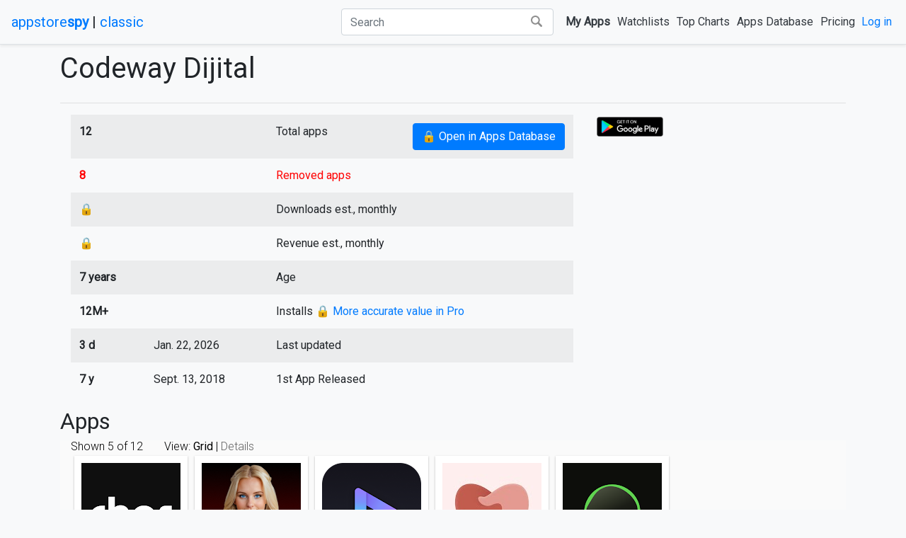

--- FILE ---
content_type: text/html; charset=utf-8
request_url: https://appstorespy.com/developers/play/CodewayDijital/7912180670457852088
body_size: 6881
content:


<!DOCTYPE html>
<html lang="en">
<head><script>(function(w,i,g){w[g]=w[g]||[];if(typeof w[g].push=='function')w[g].push(i)})
(window,'GTM-TNP3JG6','google_tags_first_party');</script><script>(function(w,d,s,l){w[l]=w[l]||[];(function(){w[l].push(arguments);})('set', 'developer_id.dYzg1YT', true);
		w[l].push({'gtm.start':new Date().getTime(),event:'gtm.js'});var f=d.getElementsByTagName(s)[0],
		j=d.createElement(s);j.async=true;j.src='/s8em/';
		f.parentNode.insertBefore(j,f);
		})(window,document,'script','dataLayer');</script>
    <title>Codeway Dijital in Play Store - AppstoreSpy.com</title>
    
        
    <meta property="og:url" content="https://appstorespy.com/developers/play/CodewayDijital/7912180670457852088" />
    <meta property="og:title" content="Codeway Dijital in Play Store" />
    <meta property="og:description" content="Codeway Dijital in Play Store" />
    
            <meta property="og:type" content="website" />
            <meta property="og:site_name" content="AppstoreSpy.com" />
            <meta property="fb:app_id" content="898760833794943" />
            <meta property="article:author" content="AppstoreSpy.com" />
            <meta property="article:publisher" content="AppstoreSpy.com" />
            <meta name="referrer" content="no-referrer-when-downgrade">
        
    <link rel="canonical" href="https://appstorespy.com/developers/play/CodewayDijital/7912180670457852088" />

        <meta http-equiv="Content-Type" content="text/html; charset=utf-8">
        <meta name="viewport" content="width=device-width,initial-scale=1.0,minimum-scale=1.0,maximum-scale=1.0">
        
<meta name="appstorespy" content="">

        
<meta name="uid" content="None">

    
    <link href="https://fonts.gstatic.com" rel="preconnect" crossorigin>
    <link href="https://fonts.googleapis.com/css?family=Roboto:300,400&display=swap" rel="stylesheet">
    
    
        <link rel="stylesheet" href="/s/ext/bootstrap.min.css">
        <link rel="stylesheet" href="/s/main2.css?v=28">
    
    <link href="/s/ext/c3.min.css" rel="stylesheet">
    <link href="/s/mdb/css/addons/flag.min.css" rel="stylesheet">

    <link rel="apple-touch-icon" sizes="57x57" href="/s/icons/apple-icon-57x57.png">
    <link rel="apple-touch-icon" sizes="60x60" href="/s/icons/apple-icon-60x60.png">
    <link rel="apple-touch-icon" sizes="72x72" href="/s/icons/apple-icon-72x72.png">
    <link rel="apple-touch-icon" sizes="76x76" href="/s/icons/apple-icon-76x76.png">
    <link rel="apple-touch-icon" sizes="114x114" href="/s/icons/apple-icon-114x114.png">
    <link rel="apple-touch-icon" sizes="120x120" href="/s/icons/apple-icon-120x120.png">
    <link rel="apple-touch-icon" sizes="144x144" href="/s/icons/apple-icon-144x144.png">
    <link rel="apple-touch-icon" sizes="152x152" href="/s/icons/apple-icon-152x152.png">
    <link rel="apple-touch-icon" sizes="180x180" href="/s/icons/apple-icon-180x180.png">
    <link rel="icon" type="image/png" sizes="192x192"  href="/s/icons/android-icon-192x192.png">
    <link rel="icon" type="image/png" sizes="32x32" href="/s/icons/favicon-32x32.png">
    <link rel="icon" type="image/png" sizes="96x96" href="/s/icons/favicon-96x96.png">
    <link rel="icon" type="image/png" sizes="16x16" href="/s/icons/favicon-16x16.png">
    <link rel="manifest" href="/s/icons/manifest.json">
    <meta name="msapplication-TileColor" content="#ffffff">
    <meta name="msapplication-TileImage" content="/s/icons/ms-icon-144x144.png">
    <meta name="theme-color" content="#ffffff">
    <style>
    
          .bd-placeholder-img {
            font-size: 1.125rem;
            text-anchor: middle;
          }
         .spacer {
             padding-top: 10px;
             padding-bottom: 10px
         }
		 .navbar {
		     margin-bottom: 10px;
		 }
         .custom-control {
             padding-left: 3.75rem;
         }
		  .srch {
		    background: #ffffff;
    background: -webkit-linear-gradient(top,#ffffff,#ffffff);
    padding: 3px 4px;
    position: absolute;
    right: 18px;
	}
	.btn img {
	    width: 16px;
      margin: 0 5px 3px 5px;
	}
	#search {
	    position: relative;
	}
	.fc {
	    padding-right: 40px;
        width: 400px !important;
	}
	.nbt1 {
	margin-right: 5px;
	}
        @media (max-width: 1448px) {
            .fc {
                padding-right: 40px;
                width: 300px !important;
            }
        }

    footer{
        margin: 50px 10% 0 10%;
     }

	 @media (max-width: 1300px) {
           .badge-success {
	display:none;

            }
			}

		 @media (max-width: 1230px) {

	 .nbt1, .nbt2 {
	padding:0;
	}
            }
       @media (max-width: 992px) {
            .carsimg {
			width:100%;
			}
                   .fc {
	    padding-right: 40px;
        width: 100% !important
	}
            }
          @media (min-width: 768px) {
            .bd-placeholder-img-lg {
              font-size: 3.5rem;
            }
          }
    
    </style>
    
    
    
    <style>
        .icondev {
            float: left;
            width: 88px;
        }
        [data-theme="dark"] {
            background-color: #111 !important;
            color: #eee;
        }

        [data-theme="dark"] .bg-light {
            background-color: #333 !important;
        }

        [data-theme="dark"] .bg-white {
            background-color: #000 !important;
        }

        [data-theme="dark"] .bg-black {
            background-color: #eee !important;
        }

        .test {
            width:100%;
        }
        .caplist {
            font-weight: bold;
            background-color: #ccc;
        }
        .listf {
            padding: 0 15px;
        }
        .himg img{
            max-height:250px;
        }
        
        
        
        span.star{
            background-image: url(/s/play/star.png);
            height: 14px;
            display: inline-block;
            width: 14px;
            background-size: cover;

            margin: 0 5px 0 0;
        }
        .imglink {
            max-width: 100px;
            padding: 3px;
        }
        @media (max-width: 767px) {
            .imglink {
                max-width: 100%;
                padding: 5px;
            }
        }
        .logo {
            max-width: 120px;
            padding-right: 0;
        }
    </style>


    
    
        
        <script>
            "use strict";
            let UID = null;
        </script>

        
            




























            <script>
                window.dataLayer = window.dataLayer || [];
            </script>

            <!-- Global site tag (gtag.js) - Google Analytics -->
            <script>
              function gtag(){dataLayer.push(arguments);}
              gtag('js', new Date());
              
            </script>
            <!-- Google Tag Manager -->
<script>(function(w,d,s,l,i){w[l]=w[l]||[];w[l].push({'gtm.start':
new Date().getTime(),event:'gtm.js'});var f=d.getElementsByTagName(s)[0],
j=d.createElement(s),dl=l!='dataLayer'?'&l='+l:'';j.async=true;j.src=
'https://www.googletagmanager.com/gtm.js?id='+i+dl;f.parentNode.insertBefore(j,f);
})(window,document,'script','dataLayer','GTM-KXMHM3R');</script>
<!-- End Google Tag Manager -->
        

    
        
            
        
    

</head>

<body data-theme="" class="bg-light">

    <header>
        <nav class="navbar navbar-expand-lg navbar-light bg-light border-bottom shadow-sm">
            <h5 class="my-0 mr-md-auto font-weight-normal"><a href="/">appstore<b>spy</b></a>&nbsp;|&nbsp;<a href="/classic">classic</a></h5>
            
                <button class="navbar-toggler" type="button" data-toggle="collapse" data-target="#navbarTogglerDemo02"
                        aria-controls="navbarTogglerDemo02" aria-expanded="false" aria-label="Toggle navigation">
                    <span class="navbar-toggler-icon"></span>
                </button>

                <div class="collapse navbar-collapse" id="navbarTogglerDemo02">
                    <ul class="navbar-nav mr-auto mt-2 mt-lg-0">
                    </ul>
                    
                        <form id="search" class="form-inline justify-content-end p-1 text-dark" action="/search">
                            <input class="form-control fc mr-sm-2 input" type="text" name="q" value=""
                                   placeholder="Search" />

                            <button class="btn srch" type="submit"><img src="/s/search2.png" alt="Search"/></button>
                        </form>
                    
                    <ul class="navbar-nav mt-2 mt-lg-0">
                        <li class="nav-item">
                            <a class="p-1 btn btn-link text-dark font-weight-bold" href="/myapps" rel="nofollow">My Apps</a>
                        </li>

                        <li class="nav-item">
                            <a class="p-1 btn btn-link text-dark" href="/watchlist">Watchlists</a>
                        </li>

                        <li class="nav-item">
                            <a class="p-1 btn btn-link text-dark" href="/top">Top Charts</a>
                        </li>

                        <li class="nav-item">
                            <a class="p-1 btn btn-link text-dark" href="/browse">Apps Database</a>
                        </li>
                        
                        
                            <li class="nav-item">
                                <a class="p-1 btn btn-link text-dark" href="/pricing">Pricing</a>
                            </li>
                        

                    </ul>
                    
                        <ul class="navbar-nav mt-2 mt-lg-0">
                            <li class="nav-item">
                                <a class="p-1" href="/sign_in?next=/developers/play/CodewayDijital/7912180670457852088" rel="nofollow">Log in</a>
                            </li>
                        </ul>
                    
                </div>
            
        </nav>
    </header>


<main role="main">
    




    

    




    
    

    <div class="container">
        

        <div class="row">
			<div class="col-12">




				<div class="row">
					<div class="col-10">
						<h1>Codeway Dijital</h1>




					</div>
					<div class="col-10">



					</div>
                </div>
			</div>
        </div>
        <hr class="featurette-divider">
    </div>

    <div class="container">
        <div class="row listf">
            <div class="col-md-8 col-sm-12">
                <table class="table table-striped table-borderless table-hover">
                    <tbody>
                    <tr>
                        <th scope="row">12</th>
                        <td></td>
                        <td>
                            Total apps
                            <form action="/browse" method="get" target="_blank" class="d-inline float-lg-right">
                                <input type="hidden" name="store" value="play">
                                <input type="hidden" name="available" value="">
                                <input type="hidden" name="type" value="">
                                <input type="hidden" name="view" value="grid">
                                <input type="hidden" name="dev" value="7912180670457852088">
                                <input type="hidden" name="execute" value="">
                                <input type="hidden" name="_source" value="developer">
                                <button type="submit" class="btn btn-primary">
                                    &#128274; Open in Apps Database
                                </button>
                            </form>
                        </td>
                    </tr>
                    
                        <tr style="color: red">
                            <th scope="row">8</th>
                            <td></td>
                            <td>Removed apps</td>
                        </tr>
                    
                    
                    
                        <tr>
                            <th scope="row">&#128274;</th>
                        <td></td>
                            <td>Downloads est., monthly</td>
                        </tr>
                    
                    
                        <tr>
                            <th scope="row">&#128274;</th>
                        <td></td>
                            <td>Revenue est., monthly</td>
                        </tr>
                    

                    <tr>
                        <th scope="row">7 years</th>
                        <td></td>
                        <td>Age</td>
                    </tr>








                    
                        
                            
                                <tr title="Installs: 12916050+">
                                    <th scope="row">12M+</th>
                                    <td></td>
                                    <td>Installs <a href="/pricing">&#128274; More accurate value in Pro</a></td>
                                </tr>
                            
                        
                    


                    <tr>
                        <th scope="row">3 d</th>
                        <td>Jan. 22, 2026</td>
                        <td>Last updated</td>
                    </tr>
                    <tr>
                        <th scope="row">7 y</th>
                        <td>Sept. 13, 2018</td>
                        <td>1st App Released</td>
                    </tr>





                    </tbody>
                </table>
            </div>
            <div class="col-md-2 col-sm-12">
                <div class="row">
                    
                        <div class="col-12">
                            <a href="https://play.google.com/store/apps/dev?id=7912180670457852088" title="text" target="_blank" rel="noreferrer nofollow" referrerpolicy="no-referrer"><img class="imglink" src="/s/play/playgoogle.png" /></a>
                        </div>
                    
                </div>
            </div>

        </div>
        
    </div>
    
        <div class="container">
            <div class="row">
                <div class="col-12">
                    <h2>Apps</h2>
    
    
    
                    
<div class="container-fluid apps grid" data-id="wapps" data-filter="filter" data-card="grid">
    
    <script id="filter" type="application/json">""</script>
    <div class="row header">
        <div class="col-auto">Shown <span id="shownwapps">5</span> of <span id="totalwapps">12</span>
            
        </div>
        
        
        <div class="col-auto">
View:

<b>Grid</b> |
<a href="https://appstorespy.com/developers/play/CodewayDijital/7912180670457852088?view=detailed&amp;store=play" rel="nofollow">Details</a>
</div>
        
        
    </div>
    
        <script>
            let apps_loaded={'dwapps':['com.codeway.personai','com.codeway.AIFriend','com.codeway.videoapp','com.codeway.couplesapp','com.codeway.circles',]};
        </script>
        <div class="row">
            <div class="col-12">
                <div id="gridwapps" class="devs">
                    <span class="spinner-border spinner-borderwapps" role="status"></span>
                    
                        
<div class="appcard">
    <div class="img">
        <img src="https://lh3.googleusercontent.com/R3R5SNrGdqa_6Z5SQo2if2CuaTHYtkqauLLk-12h6HiMTI7kzufROxE2yNtq3IYh3A8=h140" width="140" height="140" alt="Charsis: AI Character Chat"/>
        <div class="uhov">
            
                <a href="https://appstorespy.com/apps/play/CharsisAICharacterChat/com.codeway.personai" aria-hidden="true" tabindex="-1" class="poRVub"></a>
            
        </div>
    </div>
    <div class="info">
        <div class="c_name" title="Charsis: AI Character Chat">
            
                
                    <a href="https://appstorespy.com/apps/play/CharsisAICharacterChat/com.codeway.personai" class="appremove"><div>Charsis: AI Character Chat</div></a>
                
            
            <div class="cqtbn"></div>
        </div>
        <div class="c_dev" title="Codeway Dijital"><a href="https://appstorespy.com/developers/play/CodewayDijital/7912180670457852088">Codeway Dijital</a>
            <div class="cqtbn"></div>
            <div class="spydevelm">12 | 12M</div>
        </div>

        <div class="playbar2 spy spbacky">
            <ul>
                <li class="spycategory">Entertainment</li>
                <li>
                    <div title="100000" class="insth instvis15">&nbsp;</div>
                </li>
                <li>
                    <div class="fl">
                        
                            
                                100K
                            
                            <span class="sptitl"> installs</span>
                        
                    </div>
                    <div class="fr">
                        
                            <span class="sptitl">per day </span>
                            
                                <a href="/pricing" target="_blank" style="margin-right: 2px;">&#128274;</a>
                            
                        
                    </div>
                    <div class="clrb"></div>
                </li>
                <li>
                    <div class="fl" title="2 y">2 y<span class="sptitl"> release</span></div>
                    <div class="fr"><span class="sptitl">update </span>1 y</div>
                     <div class="clrb"></div>
                </li>
                
                    <li>
                        
                        <div class="fr"><span class="sptitl">dwnlds </span><a href="/pricing" target="_blank" style="margin-right: 2px;">&#128274;</a></div>
                        <div class="clrb"></div>
                    </li>
                
                
                    <li class="text-center">
                        &nbsp;



                    </li>
                
                <div class="clrb"></div>
            </ul>
        </div>
        <div class="c_end">
            <div class="rating">
                <b>3.6</b> iap 
            </div>
            
                <div class="size">55M</div>
            

            
        </div>
    </div>
</div>


                    
                        
<div class="appcard">
    <div class="img">
        <img src="https://lh3.googleusercontent.com/Qk511YNQX5shaLvc8ZYitj3grvkZH5LByc0W329ern8aZn5ArVi2RJmkU2X042qleg0=h140" width="140" height="140" alt="Genesia - AI Friend &amp; Partner"/>
        <div class="uhov">
            
                <a href="https://appstorespy.com/apps/play/GenesiaAIFriendPartner/com.codeway.AIFriend" aria-hidden="true" tabindex="-1" class="poRVub"></a>
            
        </div>
    </div>
    <div class="info">
        <div class="c_name" title="Genesia - AI Friend &amp; Partner">
            
                
                    <a href="https://appstorespy.com/apps/play/GenesiaAIFriendPartner/com.codeway.AIFriend" class="appremove"><div>Genesia - AI Friend &amp; Partner</div></a>
                
            
            <div class="cqtbn"></div>
        </div>
        <div class="c_dev" title="Codeway Dijital"><a href="https://appstorespy.com/developers/play/CodewayDijital/7912180670457852088">Codeway Dijital</a>
            <div class="cqtbn"></div>
            <div class="spydevelm">12 | 12M</div>
        </div>

        <div class="playbar2 spy spbacky">
            <ul>
                <li class="spycategory">Health &amp; Fitness</li>
                <li>
                    <div title="1000000" class="insth instvis15">&nbsp;</div>
                </li>
                <li>
                    <div class="fl">
                        
                            
                                1M
                            
                            <span class="sptitl"> installs</span>
                        
                    </div>
                    <div class="fr">
                        
                            <span class="sptitl">per day </span>
                            
                                <a href="/pricing" target="_blank" style="margin-right: 2px;">&#128274;</a>
                            
                        
                    </div>
                    <div class="clrb"></div>
                </li>
                <li>
                    <div class="fl" title="2 y">2 y<span class="sptitl"> release</span></div>
                    <div class="fr"><span class="sptitl">update </span>1 y</div>
                     <div class="clrb"></div>
                </li>
                
                    <li>
                        <div class="fl"> <a href="/pricing" target="_blank">&#128274;</a><span class="sptitl"> revnu</span>
                        </div>
                        <div class="fr"><span class="sptitl">dwnlds </span><a href="/pricing" target="_blank" style="margin-right: 2px;">&#128274;</a></div>
                        <div class="clrb"></div>
                    </li>
                
                
                    <li class="text-center">
                        &nbsp;



                    </li>
                
                <div class="clrb"></div>
            </ul>
        </div>
        <div class="c_end">
            <div class="rating">
                <b>4.0</b> iap 
            </div>
            
                <div class="size">89M</div>
            

            
        </div>
    </div>
</div>


                    
                        
<div class="appcard">
    <div class="img">
        <img src="https://lh3.googleusercontent.com/k-prvjroe5ksBsyWZ5ok8slRU_ky3OkNVsbumMl0sHstp3_7hTNEkENwtEyx8cZXLV8=h140" width="140" height="140" alt="Video AI Art Generator &amp; Maker"/>
        <div class="uhov">
            
                <a href="https://appstorespy.com/apps/play/VideoAIArtGeneratorMaker/com.codeway.videoapp" aria-hidden="true" tabindex="-1" class="poRVub"></a>
            
        </div>
    </div>
    <div class="info">
        <div class="c_name" title="Video AI Art Generator &amp; Maker">
            
                
                    <a href="https://appstorespy.com/apps/play/VideoAIArtGeneratorMaker/com.codeway.videoapp" ><div>Video AI Art Generator &amp; Maker</div></a>
                
            
            <div class="cqtbn"></div>
        </div>
        <div class="c_dev" title="Codeway Dijital"><a href="https://appstorespy.com/developers/play/CodewayDijital/7912180670457852088">Codeway Dijital</a>
            <div class="cqtbn"></div>
            <div class="spydevelm">12 | 12M</div>
        </div>

        <div class="playbar2 spy spbacky">
            <ul>
                <li class="spycategory">Photography</li>
                <li>
                    <div title="500000" class="insth instvis15">&nbsp;</div>
                </li>
                <li>
                    <div class="fl">
                        
                            
                                500K
                            
                            <span class="sptitl"> installs</span>
                        
                    </div>
                    <div class="fr">
                        
                            <span class="sptitl">per day </span>
                            
                                <a href="/pricing" target="_blank" style="margin-right: 2px;">&#128274;</a>
                            
                        
                    </div>
                    <div class="clrb"></div>
                </li>
                <li>
                    <div class="fl" title="2 y">2 y<span class="sptitl"> release</span></div>
                    <div class="fr"><span class="sptitl">update </span>3 d</div>
                     <div class="clrb"></div>
                </li>
                
                    <li>
                        &nbsp;
                    </li>
                
                
                    <li class="text-center">
                        &nbsp;



                    </li>
                
                <div class="clrb"></div>
            </ul>
        </div>
        <div class="c_end">
            <div class="rating">
                <b>4.3</b> iap 
            </div>
            
                <div class="size">139M</div>
            

            
        </div>
    </div>
</div>


                    
                        
<div class="appcard">
    <div class="img">
        <img src="https://lh3.googleusercontent.com/S4kEoDE_8JTChpRFAIa54wbYb21ynNxNNcav-TFEhMXWlxl1xVSVstUCngQLLOu2RjA=h140" width="140" height="140" alt="Couples - Better Relationships"/>
        <div class="uhov">
            
                <a href="https://appstorespy.com/apps/play/CouplesBetterRelationships/com.codeway.couplesapp" aria-hidden="true" tabindex="-1" class="poRVub"></a>
            
        </div>
    </div>
    <div class="info">
        <div class="c_name" title="Couples - Better Relationships">
            
                
                    <a href="https://appstorespy.com/apps/play/CouplesBetterRelationships/com.codeway.couplesapp" ><div>Couples - Better Relationships</div></a>
                
            
            <div class="cqtbn"></div>
        </div>
        <div class="c_dev" title="Codeway Dijital"><a href="https://appstorespy.com/developers/play/CodewayDijital/7912180670457852088">Codeway Dijital</a>
            <div class="cqtbn"></div>
            <div class="spydevelm">12 | 12M</div>
        </div>

        <div class="playbar2 spy spbacky">
            <ul>
                <li class="spycategory">Health &amp; Fitness</li>
                <li>
                    <div title="100000" class="insth instvis15">&nbsp;</div>
                </li>
                <li>
                    <div class="fl">
                        
                            
                                100K
                            
                            <span class="sptitl"> installs</span>
                        
                    </div>
                    <div class="fr">
                        
                            <span class="sptitl">per day </span>
                            
                                <a href="/pricing" target="_blank" style="margin-right: 2px;">&#128274;</a>
                            
                        
                    </div>
                    <div class="clrb"></div>
                </li>
                <li>
                    <div class="fl" title="3 y">3 y<span class="sptitl"> release</span></div>
                    <div class="fr"><span class="sptitl">update </span>4 m</div>
                     <div class="clrb"></div>
                </li>
                
                    <li>
                        &nbsp;
                    </li>
                
                
                    <li class="text-center">
                        &nbsp;



                    </li>
                
                <div class="clrb"></div>
            </ul>
        </div>
        <div class="c_end">
            <div class="rating">
                <b>4.1</b> iap 
            </div>
            
                <div class="size">35M</div>
            

            
        </div>
    </div>
</div>


                    
                        
<div class="appcard">
    <div class="img">
        <img src="https://lh3.googleusercontent.com/SyVaMwH8t-50BHJM3ollQb6A-GnYvd69pfyB0TLeGSIhz-s9DKDjIhexpzRu0BLSFy0=h140" width="140" height="140" alt="Close Friends"/>
        <div class="uhov">
            
                <a href="https://appstorespy.com/apps/play/CloseFriends/com.codeway.circles" aria-hidden="true" tabindex="-1" class="poRVub"></a>
            
        </div>
    </div>
    <div class="info">
        <div class="c_name" title="Close Friends">
            
                
                    <a href="https://appstorespy.com/apps/play/CloseFriends/com.codeway.circles" class="appremove"><div>Close Friends</div></a>
                
            
            <div class="cqtbn"></div>
        </div>
        <div class="c_dev" title="Codeway Dijital"><a href="https://appstorespy.com/developers/play/CodewayDijital/7912180670457852088">Codeway Dijital</a>
            <div class="cqtbn"></div>
            <div class="spydevelm">12 | 12M</div>
        </div>

        <div class="playbar2 spy spbacky">
            <ul>
                <li class="spycategory">Social</li>
                <li>
                    <div title="10000" class="insth instvis15">&nbsp;</div>
                </li>
                <li>
                    <div class="fl">
                        
                            
                                10K
                            
                            <span class="sptitl"> installs</span>
                        
                    </div>
                    <div class="fr">
                        
                            <span class="sptitl">per day </span>
                            
                                <a href="/pricing" target="_blank" style="margin-right: 2px;">&#128274;</a>
                            
                        
                    </div>
                    <div class="clrb"></div>
                </li>
                <li>
                    <div class="fl" title="3 y">3 y<span class="sptitl"> release</span></div>
                    <div class="fr"><span class="sptitl">update </span>3 y</div>
                     <div class="clrb"></div>
                </li>
                
                    <li>
                        &nbsp;
                    </li>
                
                
                    <li class="text-center">
                        &nbsp;



                    </li>
                
                <div class="clrb"></div>
            </ul>
        </div>
        <div class="c_end">
            <div class="rating">
                <b>3.7</b>  
            </div>
            

            
        </div>
    </div>
</div>


                    
                </div>
            </div>
        </div>
    

    
        <div class="row">
            <div class="col">
                <div class="showmore" id="showmorewapps" style="display: none;text-align: center">
                    <button class="btn btn-primary more" id="morewapps"><span class="spinner-borderwapps spinner-border spinner-border-sm" role="status" aria-hidden="true"></span>
                        Show more
                    </button>
                </div>
            </div>
        </div>
    
</div>

                    <script>
                        window.addEventListener('DOMContentLoaded', (event) => {
                            $('.spinner-border').hide();
                        });
                    </script>
                </div>
            </div>
        </div>
    






































































































</main>


    <footer>
    <div class="row">
        <div class="col-1"></div>
        <div class="col-4">
            <h5>Products</h5>
            <ul class="list-unstyled text-small">
                <li><a class="text-muted" href="/browse-apps">Apps Database (Google & Apple App Stores)</a></li>
                <li><a class="text-muted" href="/watchlist">App Watchlists</a></li>
                <li><a class="text-muted" href="/keyword-finder">Keyword Finder</a></li>
                <li><a class="text-muted" href="/recent">Recent Apps</a></li>
            </ul>
        </div>

        <div class="col-3">
            <h5>Free tools</h5>
            <ul class="list-unstyled text-small">
              <li><a class="text-muted" href="/playstore">Chrome extension for Play Store</a></li>
              <li><a class="text-muted" href="/top">Top Charts</a></li>
              <li><a class="text-muted" href="/google-playpass-apps-games-full-list">Google Play Pass Full List</a></li>
            </ul>
        </div>
        <div class="col-2">
            <h5>Community</h5>
            <ul class="list-unstyled text-small">
              <li></li>
              <li></li>
              <li></li>

                <a class="icon icon-twitter" href="https://twitter.com/AppstoreSpy" target="_blank"></a>
                <a class="icon icon-fb" href="https://www.facebook.com/AppstoreSpy" target="_blank"></a>
                <a class="icon icon-tg" href="https://t.me/appstorespy" target="_blank"></a>
                <a class="icon icon-instagram" href="https://www.instagram.com/appstorespy_hq" target="_blank"></a>
                <a class="icon icon-youtube" href="https://www.youtube.com/channel/UCWfgyigNQxxwZFriA6xPtUg" target="_blank"></a>
                <a class="icon icon-tiktok" href="https://www.tiktok.com/@appstorespy" target="_blank"></a>

            </ul>
        </div>
        <div class="col-1">
        </div>
    </div>

        <div class="row">
            <div class="col-2"></div>
            <div class="col-2">
              <small class="text-muted">&copy; 2022</small> AppstoreSpy
            </div>
            <div class="col-1">
            </div>
            <div class="col-2">
              <a class="text-muted" href="/agreement" rel="nofollow">Agreement</a>
            </div>
            <div class="col-1">
              <a class="text-muted" href="/privacy" rel="nofollow">Privacy</a>
            </div>
            <div class="col-2">
              <a href="mailto:support@appstorespy.com">support@appstorespy.com</a>
            </div>
        </div>

        
            <div class="row">
              <div class="col-12">
                  <p><small style="color: #a0a0a0">Applications listed on appstorespy.com are from the Google Play™ Store and the Apple App Store® and all the rights belong to their respective owners. Android, Google Play and the Google Play logo are trademarks of Google LLC. App Store® and iTunes® are trademarks of Apple Inc. Any third party trademark and/or logo displayed on this website, shall NOT be interpreted as any sponsorship, endorsement and/or affiliation with appstorespy.</small></p>
              </div>
            </div>
        
    </footer>


    <!-- Bootstrap core JavaScript
    ================================================== -->
    <!-- Placed at the end of the document so the pages load faster -->
    <script type="text/javascript" src="/s/ext/jquery-3.4.1.min.js"></script>
    <script type="text/javascript" src="/s/ext/bootstrap.bundle.min.js"></script>
    
    
    
    <script type="text/javascript" src="/s/ext/datatables.min.js"></script>
    <script type="text/javascript" src="/s/ext/moment.min.js"></script>
    <script type="text/javascript" src="/s/ext/daterangepicker.min.js"></script>


    <script type="text/javascript" src="/s/apps/widget.js?v=283"></script>
    <link href="/s/apps/widget.css?v=28" rel="stylesheet">
    <script src="/s/browse/func.js?v=284"></script>
    <script src="/s/browse/main.js?v=284"></script>
    <script type="text/javascript" src="/s/ext/d3.min.js"></script>
    <script type="text/javascript" src="/s/ext/c3.min.js"></script>

    
    
        
            <!-- Google Tag Manager (noscript) -->
<noscript><iframe src="https://www.googletagmanager.com/ns.html?id=GTM-KXMHM3R"
height="0" width="0" style="display:none;visibility:hidden"></iframe></noscript>
<!-- End Google Tag Manager (noscript) -->
        
    <script defer src="https://static.cloudflareinsights.com/beacon.min.js/vcd15cbe7772f49c399c6a5babf22c1241717689176015" integrity="sha512-ZpsOmlRQV6y907TI0dKBHq9Md29nnaEIPlkf84rnaERnq6zvWvPUqr2ft8M1aS28oN72PdrCzSjY4U6VaAw1EQ==" data-cf-beacon='{"version":"2024.11.0","token":"5cd02ea5256947fc8ef4994219541e1f","r":1,"server_timing":{"name":{"cfCacheStatus":true,"cfEdge":true,"cfExtPri":true,"cfL4":true,"cfOrigin":true,"cfSpeedBrain":true},"location_startswith":null}}' crossorigin="anonymous"></script>
</body>
</html>

--- FILE ---
content_type: text/css
request_url: https://appstorespy.com/s/apps/widget.css?v=28
body_size: 1363
content:
.grid {
    overflow: hidden;
    font-family: "Roboto",Arial,sans-serif;
    font-weight: 300;
    background-color: #fafafa;
    width: 100%;
    /*padding: 20px;*/
    margin: 0;
    color: black;
    line-height: 17px;
}

.grid a {
    color: #616161;
}
.detailed .header {
    font-weight: 300;
    border-bottom: 1px solid #eeeeee;
}
.detailed .header a {
    color: #616161;
}
.appcard
{
    width: 160px;
    height: 315px;
    float: left;
    border:0;
    margin: 5px;
    font-size: 13px;
    border-radius: 0;
    box-shadow: 0 1px 1px 0 rgba(0,0,0,0.14), 0 2px 1px -1px rgba(0,0,0,0.12), 0 1px 3px 0 rgba(0,0,0,0.2);
    background: #fff;
}

@media (max-width: 576px) {
   .appcard
    {
        width: 155px;
    }
    .grid {
        width: 331px;
        margin: 0 auto;
    }
}
.wl_in {
    font-weight: bold;
}
.price span.old {
    text-decoration: line-through;
    color: #aaa;
}
.price span.newold {
   background-color: green;
color: #fff;
padding: 0 5px;
}
.price span {
    display: inline-block;
}

    .appcard .img {
        position: relative;
        padding: 10px;
        width: 160px;
        height: 160px;
    }
    .uhov {
-webkit-transition: all .25s ease;
transition: all .25s ease;
background-color: transparent;
bottom: 0;
left: 0;
position: absolute;
right: 0;
top: 0;
}
    .uhov:hover{
    background-color:rgba(0,0,0,0.4);
    }
    .poRVub {
bottom: 0;
left: 0;
position: absolute;
right: 0;
top: 0;
    }
    #img img {
        width: 100%;
    }
    .info{
    padding: 0 10px;
    }

    .c_name {
font-size: 16px;
line-height: 24px;
font-family: 'Roboto', Helvetica, Arial, sans-serif;
}
    .c_dev, .c_name, .c_cat {
    white-space: nowrap;
    overflow: hidden;
    position:relative;
    }

    .c_ {
    overflow: hidden;
    }
    .left{
    float:left;
    }
    .right {
    float:right;
    }
    .allins {


    }
    .t_ins {
    font-size: 12px;
    color:grey;
    margin-left:2px;
    }
    .t_per {
    font-size: 12px;
    color:grey;
    margin-right:2px;
    }
    .dayins {


    }
    .c_rating {
    color: #616161;
    }
    .cqtbn {
    background-image: -webkit-gradient(linear,left top,right top,color-stop(0%,rgba(255,255,255,0)),color-stop(100%,rgba(255,255,255,1)));
    background-image: -webkit-linear-gradient(left,rgba(255,255,255,0),rgba(255,255,255,1));
    background: linear-gradient(to right,rgba(255,255,255,0),rgba(255,255,255,1));
    filter: progid:DXImageTransform.Microsoft.gradient(GradientType=1,StartColorStr='#00ffffff',EndColorStr='#ffffff');
    bottom: 0;
    height: 25px;
    max-height: 100%;
    pointer-events: none;
    position: absolute;
    right: 0;
    width: 60px;
}
.c_login {
    text-align: center;
		font-weight: bold;
    color: #616161;
}
.appcard ul {
    margin: 0;
    padding: 0;
    list-style: none;
}
.rating {
color: #616161;
    font-size: 13px;
    font-weight: 300;
    line-height: 17px;
	float:left;
}
.rating b {
font-weight: bold;
}
.price {
    color: #33691e;
    float:right;
    font-weight: 400;
}
.size {
    float:right;
    margin-left:2px;
    max-width: 2.6em;
    overflow: hidden;
    text-align: right;
}
.c_end {
    height: 20px;
    margin-top: 3px;
    /*padding: 0 10px;*/
}
.devs .c_dev {
    display:none;
}
 .devs .appcard   {
    height: 296px;
    }
 .appremove {
     text-decoration:line-through;
 }
    /*Start spy css*/
    div.playbar2 ul li {
	list-style-type:none;
	width:140px;
	margin-left:1px;
}
.spy ul li div.dinstn {
    width: 1%;
    height: 3px;
    background-color: grey;
}
 .spy ul li div.fl {
    float: left;
}
.spy ul li div.fr {
    float:right;
}
.spy ul li div.clrb {
    clear:both;
}
.spy ul li div span.sptitl {
    color: grey;
    font-size: smaller;

}
.spy .spycategory {
    text-transform: uppercase;
    overflow: hidden;
    white-space: nowrap;
}
.spylint {
        font-size: smaller;
}
.spy .ltop {
    width: 140px;
    white-space:nowrap;
    float: left;
    overflow:hidden;
}
.spydevelm {
    background-color:#a8ff5c;
    top:1px;
    right:0px;
    padding:0px 3px;
    position:absolute;
}
.spy ul li div.insth {
    height:3px;
}
.spy ul li div.instvis1 {
    width: 1%;
    background-color: yellow ;
}
.spy ul li div.instvis2 {
    width: 2%;
    background-color: yellow ;
}
.spy ul li div.instvis3 {
    width: 3%;
    background-color: yellow ;
}
.spy ul li div.instvis5 {
    width: 5%;
    background-color: yellow ;
}
.spy ul li div.instvis8 {
    width: 8%;
    background-color: yellow ;
}
.spy ul li div.instvis10 {
    width: 10%;
    background-color: #ffeb3b ;
}
.spy ul li div.instvis15 {
    width: 15%;
    background-color: #ffeb3b ;
}
.spy ul li div.instvis20 {
    width: 20%;
    background-color: #cddc39 ;
}
.spy ul li div.instvis25 {
    width: 25%;
    background-color: #cddc39 ;
}
.spy ul li div.instvis30 {
    width: 30%;
    background-color: #8bc34a ;
}
.spy ul li div.instvis35 {
    width: 35%;
    background-color: #8bc34a ;
}
.spy ul li div.instvis40 {
    width: 40%;
    background-color: #4caf50 ;
}
.spy ul li div.instvis50 {
    width: 50%;
    background-color: #4caf50 ;
}
.spy ul li div.instvis60 {
    width: 60%;
    background-color: green ;
}
.spy ul li div.instvis70 {
    width: 70%;
    background-color: green ;
}
.spy ul li div.instvis80 {
    width: 80%;
    background-color: #673ab7 ;
}
.spy ul li div.instvis90 {
    width: 90%;
    background-color: #673ab7 ;
}
.spy ul li div.instvis98 {
    width: 96%;
    background-color: black ;
}
.spy ul li div.instvis96 {
    width: 96%;
    background-color: black ;
}
.spy ul li div.instvis100 {
    width: 100%;
    background-color: black ;
}
.playbar2.spy {
    width: 100%;
    display: table-row;
 }
.playbar2.spy.spback0 ul {
    background-color: #eeeeee;
}
.playbar2.spy.spbackd ul {
    background-color: #a8ff5c;
}
.playbar2.spy.spbackm ul {
    background-color: #FEFF7F;
}
.playbar2.spy.spbacky ul {
    background-color: #fda9a9;
}
.playbar2.spy.spbackt ul {
    background-color: #d2e5f9;
}


--- FILE ---
content_type: application/javascript
request_url: https://appstorespy.com/s/apps/widget.js?v=283
body_size: 6366
content:
let country_names = {
  AF: 'Afghanistan',
  AX: 'Åland Islands',
  AL: 'Albania',
  DZ: 'Algeria',
  AS: 'American Samoa',
  AD: 'Andorra',
  AO: 'Angola',
  AI: 'Anguilla',
  AQ: 'Antarctica',
  AG: 'Antigua and Barbuda',
  AR: 'Argentina',
  AM: 'Armenia',
  AW: 'Aruba',
  AU: 'Australia',
  AT: 'Austria',
  AZ: 'Azerbaijan',
  BS: 'Bahamas',
  BH: 'Bahrain',
  BD: 'Bangladesh',
  BB: 'Barbados',
  BY: 'Belarus',
  BE: 'Belgium',
  BZ: 'Belize',
  BJ: 'Benin',
  BM: 'Bermuda',
  BT: 'Bhutan',
  BO: 'Bolivia',
  BA: 'Bosnia and Herzegovina',
  BW: 'Botswana',
  BR: 'Brazil',
  IO: 'British Indian Ocean Territory',
  VG: 'British Virgin Islands',
  BN: 'Brunei Darussalam',
  BG: 'Bulgaria',
  BF: 'Burkina Faso',
  BI: 'Burundi',
  KH: 'Cambodia',
  CM: 'Cameroon',
  CA: 'Canada',
  CV: 'Cape Verde',
  BQ: 'Caribbean Netherlands',
  KY: 'Cayman Islands',
  CF: 'Central African Republic',
  TD: 'Chad',
  CL: 'Chile',
  CN: 'China',
  CX: 'Christmas Island',
  CC: 'Cocos Islands',
  CO: 'Colombia',
  KM: 'Comoros',
  CG: 'Congo',
  CK: 'Cook Islands',
  CR: 'Costa Rica',
  HR: 'Croatia',
  CU: 'Cuba',
  CW: 'Curaçao',
  CY: 'Cyprus',
  CZ: 'Czech Republic',
  CD: 'Democratic Republic of the Congo',
  DK: 'Denmark',
  DJ: 'Djibouti',
  DM: 'Dominica',
  DO: 'Dominican Republic',
  EC: 'Ecuador',
  EG: 'Egypt',
  SV: 'El Salvador',
  GQ: 'Equatorial Guinea',
  ER: 'Eritrea',
  EE: 'Estonia',
  ET: 'Ethiopia',
  FK: 'Falkland Islands',
  FO: 'Faroe Islands',
  FM: 'Federated States of Micronesia',
  FJ: 'Fiji',
  FI: 'Finland',
  FR: 'France',
  GF: 'French Guiana',
  PF: 'French Polynesia',
  TF: 'French Southern Territories',
  GA: 'Gabon',
  GM: 'Gambia',
  GE: 'Georgia',
  DE: 'Germany',
  GH: 'Ghana',
  GI: 'Gibraltar',
  GR: 'Greece',
  GL: 'Greenland',
  GD: 'Grenada',
  GP: 'Guadeloupe',
  GU: 'Guam',
  GT: 'Guatemala',
  GN: 'Guinea',
  GW: 'Guinea-Bissau',
  GY: 'Guyana',
  HT: 'Haiti',
  HN: 'Honduras',
  HK: 'Hong Kong',
  HU: 'Hungary',
  IS: 'Iceland',
  IN: 'India',
  ID: 'Indonesia',
  IR: 'Iran',
  IQ: 'Iraq',
  IE: 'Ireland',
  IM: 'Isle of Man',
  IL: 'Israel',
  IT: 'Italy',
  CI: 'Ivory Coast',
  JM: 'Jamaica',
  JP: 'Japan',
  JE: 'Jersey',
  JO: 'Jordan',
  KZ: 'Kazakhstan',
  KE: 'Kenya',
  KI: 'Kiribati',
  XK: 'Kosovo',
  KW: 'Kuwait',
  KG: 'Kyrgyzstan',
  LA: 'Laos',
  LV: 'Latvia',
  LB: 'Lebanon',
  LS: 'Lesotho',
  LR: 'Liberia',
  LY: 'Libya',
  LI: 'Liechtenstein',
  LT: 'Lithuania',
  LU: 'Luxembourg',
  MO: 'Macau',
  MK: 'Macedonia',
  MG: 'Madagascar',
  MW: 'Malawi',
  MY: 'Malaysia',
  MV: 'Maldives',
  ML: 'Mali',
  MT: 'Malta',
  MH: 'Marshall Islands',
  MQ: 'Martinique',
  MR: 'Mauritania',
  MU: 'Mauritius',
  YT: 'Mayotte',
  MX: 'Mexico',
  MD: 'Moldova',
  MC: 'Monaco',
  MN: 'Mongolia',
  ME: 'Montenegro',
  MS: 'Montserrat',
  MA: 'Morocco',
  MZ: 'Mozambique',
  MM: 'Myanmar',
  NA: 'Namibia',
  NR: 'Nauru',
  NP: 'Nepal',
  NL: 'Netherlands',
  NC: 'New Caledonia',
  NZ: 'New Zealand',
  NI: 'Nicaragua',
  NE: 'Niger',
  NG: 'Nigeria',
  NU: 'Niue',
  NF: 'Norfolk Island',
  KP: 'North Korea',
  MP: 'Northern Mariana Islands',
  NO: 'Norway',
  OM: 'Oman',
  PK: 'Pakistan',
  PW: 'Palau',
  PS: 'Palestine',
  PA: 'Panama',
  PG: 'Papua New Guinea',
  PY: 'Paraguay',
  PE: 'Peru',
  PH: 'Philippines',
  PN: 'Pitcairn Islands',
  PL: 'Poland',
  PT: 'Portugal',
  PR: 'Puerto Rico',
  QA: 'Qatar',
  RE: 'Reunion',
  RO: 'Romania',
  RU: 'Russia',
  RW: 'Rwanda',
  SH: 'Saint Helena',
  KN: 'Saint Kitts and Nevis',
  LC: 'Saint Lucia',
  PM: 'Saint Pierre and Miquelon',
  VC: 'Saint Vincent and the Grenadines',
  WS: 'Samoa',
  SM: 'San Marino',
  ST: 'São Tomé and Príncipe',
  SA: 'Saudi Arabia',
  SN: 'Senegal',
  RS: 'Serbia',
  SC: 'Seychelles',
  SL: 'Sierra Leone',
  SG: 'Singapore',
  SX: 'Sint Maarten',
  SK: 'Slovakia',
  SI: 'Slovenia',
  SB: 'Solomon Islands',
  SO: 'Somalia',
  ZA: 'South Africa',
  GS: 'South Georgia and the South Sandwich Islands',
  KR: 'South Korea',
  SS: 'South Sudan',
  ES: 'Spain',
  LK: 'Sri Lanka',
  SD: 'Sudan',
  SR: 'Suriname',
  SJ: 'Svalbard and Jan Mayen',
  SZ: 'Eswatini',
  SE: 'Sweden',
  CH: 'Switzerland',
  SY: 'Syria',
  TW: 'Taiwan',
  TJ: 'Tajikistan',
  TZ: 'Tanzania',
  TH: 'Thailand',
  TL: 'Timor-Leste',
  TG: 'Togo',
  TK: 'Tokelau',
  TO: 'Tonga',
  TT: 'Trinidad and Tobago',
  TN: 'Tunisia',
  TR: 'Turkey',
  TM: 'Turkmenistan',
  TC: 'Turks and Caicos Islands',
  TV: 'Tuvalu',
  UG: 'Uganda',
  UA: 'Ukraine',
  AE: 'United Arab Emirates',
  GB: 'United Kingdom',
  US: 'United States',
  UM: 'United States Minor Outlying Islands',
  VI: 'United States Virgin Islands',
  UY: 'Uruguay',
  UZ: 'Uzbekistan',
  VU: 'Vanuatu',
  VA: 'Vatican City',
  VE: 'Venezuela',
  VN: 'Vietnam',
  WF: 'Wallis and Futuna',
  EH: 'Western Sahara',
  YE: 'Yemen',
  ZM: 'Zambia',
  ZW: 'Zimbabwe'
};
get_ratingline = app => {
	let more = [];
	if (app.rating)
		more.push(`<b>${app.rating}</b>`);
	if (app.iap)
		more.push('iap');
	if (app.ads)
		more.push('ads');
	return more.join(' ');
};
get_price = app => app.price?app['price']:'';
function get_dev(app) {
	return app.developer?'<div style="background-color:'+colors.d+';top:1px;right:0px;padding:0px 3px;position:absolute;">' + app['developer']['total'] + ' > ' + short(app['developer']['installs']) + '</div>':'';
}
let colors={
	0:'#eeeeee',
	// d:'#e9ffde',
	d:'#a8ff5c',
//        m:'#ffffaa',
	m:'#FEFF7F',
	// y:'#fff1f1',
	y:'#fda9a9',
	t:'#d2e5f9',
};
country_span = (country, rank) => {
//	if (country_flags[country])
//		return `<span title="#${rank} in ${country_names[country]}">${country_flags[country]} ${rank}</span> `
//	return `${country}: ${rank} `
      return `<i class="${country.toLowerCase()} flag" title="#${rank} in ${country_names[country]}"></i>${rank} `
}
function getHtmlCard2(app) {
	let stats = {'installs': 0, 'total': 0, 'released': 0, 'updated': 0};
    let html = '<ul>';
    let top='';
	if (app) {
		if (app['positions'] && app['positions'].length) {
			for (let j = 0; j < 1; j++) { // app['positions'].length
				html += '<li>' + '#' + app['positions'][j]['pos'] + ' in ' + app['positions'][j]['category']['name'];
			}
		}
		else {
			html += '<li class="spycategory">' + (app['category'] ? app['category'] : 'updating...') + '</li>';
		}
		let url = '/pricing';
		let lock = '&#128274;';
		let premium = '<a href="'+url+'" target="_blank">'+lock+'</a>';
		if (app['installs'])
			if (tpl_downloads[app['installs']])
				html += '<li><div title="'+(app['installs_exact']?app['installs_exact']:app['installs'])+'" class="insth instvis'+tpl_downloads[app['installs']][0]+'">&nbsp;</div></li>';
			else
				html += '<li><div title="'+(app['installs_exact']?app['installs_exact']:app['installs'])+'" class="dinstn" >&nbsp;</div></li>';
		html += '<li>'+(app['installs']?'<div class="fl">' + short(app['installs_exact']?app['installs_exact']:app['installs']) +' <span class="sptitl">installs</span></div>' + (app['pace'] ? '<div class="fr"><span class="sptitl">per day</span> '+(app['pace'] === true?premium:short(app['pace']))+'</div>':''):'&nbsp;') + '<div class="clrb"></div></li>';
		html += '<li>'+(app['released'] ? '<div class="fl" title="'+app['released']+'">' + age(app['released']) +' <span class="sptitl">release</span></div>': '&nbsp;') + (app['updated'] ? '<div class="fr"><span class="sptitl">update</span> ' + (app['updated'] ? age(app['updated']) : '') + '</div>':'&nbsp;')+'<div class="clrb" ></div></li>';
		html += '<li>' + (app ? (app['revenue'] ? '<div class="fl">' + (app['revenue'] === true ? premium : '$'+short(app['revenue'])) + ' <span class="sptitl">revnu</span></div>' : '')+(app['downloads'] ? '<div class="fr"><span class="sptitl">dwnlds</span> ' + (app['downloads'] === true ? premium : short(app['downloads'])) + '</div>': '') : '') + '&nbsp;<div class="clrb"></div></li>';
		stats['installs'] += app['installs'];
		stats['total'] += 1;

		if (app['top']) {
//			html += '<li>';
			top = '<div class="ltop">';

			if (app['top']===true) {
				top='<a href="'+url+'" target="_blank" class="spylint"># Ranks '+lock+'</a>';
			}
			else {
			   let items = Object.keys(app['top']).map(function(key) {
				  return [key, app['top'][key]];
				});
				items.sort(function(first, second) {
				  return first[1]-second[1];
				});
			   for (let r in items) {
					if (items[r][0]) {
						let a=country_span(items[r][0], items[r][1]);
//						if (top.length+a.length>23)
//							break;
						top +=a;
					}
					else {
					   top +=' <a href="'+url+'" target="_blank" class="spylint">More countries '+lock+'</a>';
					   break;
					}
			   }
			}
			top += '</div>'
//		   html += (top ? top : '&nbsp;')+'</div></li>';//<div class="clrb"></div>
		}
		else
		   html += "<li>&nbsp;</li>";
	} else {
		html += '<li>no data</li>';
	}
	html += '</ul>'+top;

	return html;
}

function age(value) {
	value = (new Date().getTime() - new Date(value).getTime())/86400000;
	if (value >= 365)
		return Math.round(value / 365) + ' y';
	if (value >= 30)
		return Math.round(value / 30) + ' m';
	return Math.round(value) + ' d';
}
get_icon = app => {
	let pace=(app.pace&&app.pace!== true?'Daily:'+installs_short(app.pace):'');
	return `
<div class="cardicon" style="width: 60px;float: left; margin: 10px">
	<a href="${app.url}" target="_blank"><img src="${app.image}" alt="${app.name}" title="${app.name}" width="60" height="60"/></a><br>
	${pace}
</div>`
};
get_card = app => {
	var pace = cell_pace(app.pace, 'display',null);
	var installs = installs_short(app.installs);
	var updated = cell_ago(app.updated, 'display',null);
	var released = cell_ago(app.released, 'display',null);
   // var name = app.pos ? app.pos + '. ' + app.name : app.name;
	var name = app.name;
	var pos = app.pos?app.pos+'. ':'';
	var a = age(app.released);
	var b = colors[a[a.length - 1]];
	var html = getHtmlCard2(app);
	var rating = get_ratingline(app);
	var size=app.size?size_short(app.size):'';
	var n = get_dev(app);
	var price = get_price(app);
	var dev_a = app.developer?`<a href="${app.developer.url}" target="_blank">${app.developer.name}</a>`:'';
	var dev_name = app.developer?app.developer.name:'...';
	var backgr = 'spback'+ a[a.length - 1];
	var app_removed=app.available?'':'class="appremove"';
	var screenshot=app.screenshot ? `<img src=${app.screenshot} width=260>`: '';
	var wl=app.wl;
    return `<div class="appcard">
					<div class="img" data-toggle="pophover" data-content="${screenshot}">
						<img src="${app.image}"/>
						<div class="uhov">
							<a href="${app.url}" target="_blank" aria-hidden="true" tabindex="-1" class="poRVub"></a>
						</div>
					</div>
				<div class="info">
					<div class="c_name" title="${name}">
						<a href="${app.url}"${app_removed} target="_blank"><div>${pos}${name}</div></a>
						<div class="cqtbn"></div>
					</div>
					<div class="c_dev" title="${dev_name}">
						${dev_a}
						<div class="cqtbn"></div>
						${n}
					</div>
	
					<div class="playbar2 spy ${backgr}" data-toggle="popinfo" data-id="${app.id}" data-wl="${wl}" data-content="?">
											${html}
					</div>
					<div class="c_end">
						<div class="rating">${rating}</div>
						<div class="size">${size}</div>
						<div class="price">${price}</div>
					</div>
				</div>
			</div>`;
}

function load_local() {
	let data = JSON.parse(document.getElementById('data').textContent);
	console.log('load')
	console.log(Object.keys(data).length)
	for (let i in data.data) {
		let app = data.data[i];
		create_card(app);
	}
}
sortByKey = (array, key, dir=1) => {
	return array.sort(function(a, b) {
		var x = a[key]; var y = b[key];
		return ((x < y) ? -dir : ((x > y) ? dir : 0));
	});
};
get_cover = app => {
	var pace = cell_pace(app.pace, 'display',null);
	var installs = installs_short(app.installs);
	var updated = cell_ago(app.updated, 'display',null);
	var released = cell_ago(app.released, 'display',null);
	// var name = app.pos ? app.pos + '. ' + app.name : app.name;
	var name = app.name;
	var pos = app.pos?app.pos+'. ':'';
	var a = age(app.released);
	var b = colors[a[a.length - 1]];
	var html = getHtmlCard2(app);
//	var rating = get_ratingline(app);
	var n = get_dev(app);
//	var price = myprice(app);

	var backgr = 'spback'+ a[a.length - 1];
	var dev_url = app.developer?escape(app.developer.name):null;
	var dev_name = app.developer?app.developer.name:null;
	return `<div class="info">
					<div class="img">
						<img src="${app.image}"/>
						<div class="uhov">
							<a href="${app.url}" target="_blank" aria-hidden="true" tabindex="-1" class="poRVub"></a>
						</div>
					</div>

				<div class="c_name" title="${name}"><a href="${app.url}" target="_blank"><div>${pos}${name}</div></a>
					<div class="cqtbn"></div>
				</div>
				<div class="c_dev" title="${dev_name}"><a href="/store/apps/developer?id=${dev_url}" target="_blank">${dev_name}</a>
				<div class="cqtbn"></div>
				${n}
				</div>

		</div>`;
};
get_dev2 = app => {
	let dev_url = app.developer?escape(app.developer.name):null;
	let dev_name = app.developer?app.developer.name:null;
	return `<div class="c_dev" title="${dev_name}"><a href="/store/apps/developer?id=${dev_url}" target="_blank">${dev_name}</a>`
//	return app.developer?'<div style="padding:0px 3px;position:absolute;">' + app['developer']['total'] + ' > ' + short(app['developer']['installs']) + '</div>':'';
};
get_dev3=app=>{
	return app.developer?'<div style="background-color:'+colors.d+';top:1px;right:0px;padding:0px 3px;position:absolute;">' + app['developer']['total'] + (app['developer']['installs'] ?' > ' + short(app['developer']['installs']):'') + '</div>':'';
};
get_creatype=app=>{
	let creative='';
	if (app.creative) {
		switch (app.creative && app.creative.type) {
			case 'video':
				creative = `<video width="280" height="210" controls>
		  <source src="${app.creative.url}" type="video/mp4">
		Your browser does not support the video tag.
		</video>`;
				break;
			case 'playable':
			case 'full_screen':
			case 'banner':
				creative = `<a href="${app.creative.url}" target="_blank" referrerpolicy="no-referrer"><img style="max-width: 280px;max-height: 210px;margin-bottom: 3px" src="${app.creative.url}" referrerpolicy="no-referrer"></a>`;
				break;
			default:
				creative = app.creative.type;
		}
	}
	return creative;
};
get_creativeinfo=app=>{
	return app.creative?`${app.creative.type} ${app.creative.network}`:'';
};
get_creative = app => {
	let creative=get_creatype(app);
	// let creativeinfo=get_creativeinfo(app);
	let html=getHtmlCard2(app);
	let image=get_cover(app);
	let dev=get_dev2(app);
	let rating=get_ratingline(app);
	let price=get_price(app);
    var pos = app.pos?app.pos+'. ':'';
	let dev_url='dev';
	var a = age(app.released);
	var backgr = 'spback'+ a[a.length - 1];
	var n = get_dev3(app);
	var dev_name = app.developer?app.developer.name:'...';
	var dev_link = app.developer?`<a href="${app.developer.url}" target="_blank">${app.developer.name}</a>`:'';
	var app_removed=app.available?'':'class="appremove"';
	var wl=app.wl;
	//	<div style="text-align: right">${creativeinfo}</div>
	return `
<div class="appcard" style="float: left; width: 300px;height: 390px; border-radius: 0;
    box-shadow: 0 1px 1px 0 rgba(0,0,0,0.14), 0 2px 1px -1px rgba(0,0,0,0.12), 0 1px 3px 0 rgba(0,0,0,0.2);
    background: #fff;margin: 5px;">
	<div style="text-align: center; height: 213px">${creative}</div>
	<div>
		<div style="width: 140px;float: left;padding-left: 10px;">
			<div>
				<a href="${app.url}" target="_blank"><img src="${app.image}" width="130" height="130" alt="${app.name}"/></a>
				<div class="uhov1">
					<a href="${app.url}" target="_blank" aria-hidden="true" tabindex="-1" class="poRVub1"></a>
				</div>
			</div>
			<div class="c_name" style="text-align: left" title="${app.name}">
				<a href="${app.url}" target="_blank"${app_removed}>${pos}${app.name}</a>
				<div class="cqtbn"></div>
			</div>
		</div>
		<div style="width: 152px;float: right;">
			<div class="playbar2 spy ${backgr}" data-toggle="popinfo" data-id="${app.id}" data-wl="${wl}" data-content="?">${html}</div>
			<div class="c_end">
				<div class="rating">${rating}</div>
				<div class="price">${price}</div> 
			</div>
			<div class="c_dev" style="text-align: left;margin-right: 10px" title="${dev_name}">
				${dev_link}
				<div class="cqtbn"></div>
				${n}
			</div>
		
		</div>

	</div>
</div>`;
};
get_card_wide = app => {
	let creative=get_creatype(app);
	let creativeinfo=get_creativeinfo(app);
	let html=getHtmlCard2(app);
	let image=get_cover(app);
	let dev=get_dev2(app);
	let rating=get_ratingline(app);
	let price=get_price(app);
	let pos=0;
	let dev_url='dev';
	var a = age(app.released);
	var backgr = 'spback'+ a[a.length - 1];
	var n = get_dev3(app);
	var dev_name = app.developer?app.developer.name:'...';
	return `
<div class="creative" style="float: left; width: 300px;height: 390px; border-radius: 0;
    box-shadow: 0 1px 1px 0 rgba(0,0,0,0.14), 0 2px 1px -1px rgba(0,0,0,0.12), 0 1px 3px 0 rgba(0,0,0,0.2);
    background: #fff;margin: 5px;">
	<div style="text-align: center; height: 213px">${creative}</div>
	<div>
		<div style="width: 140px;float: left;padding-left: 10px;">
			<div>
				<a href="${app.url}" target="_blank"><img src="${app.image}" width="130" height="130" alt="${app.name}"/></a>
				<div class="uhov1">
					<a href="${app.url}" target="_blank" aria-hidden="true" tabindex="-1" class="poRVub1"></a>
				</div>
			</div>
			<div class="c_name" style="text-align: left" title="${app.name}">
				<a href="${app.url}" target="_blank">${app.name}</a>
				<div class="cqtbn"></div>
			</div>
		</div>
		<div style="width: 152px;float: right;">
			<div class="playbar2 spy ${backgr}">${html}</div>
			<div class="c_end">
				<div class="rating">${rating}</div>
				<div class="price">${price}</div> 
			</div>
			<div class="c_dev" style="text-align: left;margin-right: 10px" title="${dev_name}">
				<a href="${app.developer.url}" target="_blank">${dev_name}</a>
				<div class="cqtbn"></div>
				${n}
			</div>
		
		</div>

	</div>
</div>`;
};
if (typeof card !== 'undefined'){
	switch (card) {
		case 'ads':
			card_method = get_creative;
			break;
		case "grid":
			card_method = get_card;
			break;
		case "wide":
			card_method = get_card_wide;
			break;
	}
}
let cards = {
	'ads': get_creative,
	'grid': get_card,
	'wide': get_card_wide,
	'icon': get_icon,
};
add_card = (id, card, app) => {
	$(`#grid${id}`).append(cards[card](app));
};
load = (id, offset=0) => {
	let a = document.querySelector(`div.apps[data-id=${id}]`);
	let filter=get_filter(a.dataset.filter);
	$(`.spinner-border${id}`).show();
	$.ajax({
		dataType: "json",
		url: get_feed(a.dataset.filter, offset),
		success: function (data) {
			if (Object.keys(data).length) {
				if (data.message) {
					alert(data.message);
					// $('#toast').toast('show')
				}
				else {
					if (!apps_loaded[id])
						apps_loaded[id] = [];
					added=0;
					for (let i in sortByKey(data.data, filter.order?filter.order:'pos', filter.dir==='d'?-1:1)) {
						let app = data.data[i];
						if (!apps_loaded[id].includes(app.id)) {
							add_card(id, a.dataset.card, app);
							apps_loaded[id].push(app.id)
							added++;
						}
					}
					$('[data-toggle="pophover"]').popover({
						trigger: 'hover',
						container: 'body',
						html: true,
						template: '<div class="popover" role="tooltip"><div class="arrow"></div><h3 class="popover-header"></h3><div class="popover-body"></div></div>'
					});
					if (typeof wl !== 'undefined' && wl){
						$('[data-toggle="popinfo"]').popover({
							trigger: 'hover click',
							html: true,
//						fallbackPlacement: ['bottom'],
							template: '<div class="popover" role="tooltip"><div class="arrow"></div><h3 class="popover-header"></h3><div class="popover-body"></div></div>'
						});
						$('.playbar2').on('show.bs.popover', function () {
							let app_wls=this.getAttribute('data-wl').split(',').map(a=>parseInt(a));
							let wl_in = {};
							for (let i in wl) {
								wl_in[wl[i][0]] = app_wls.includes(wl[i][0])?'wl_in ':''
							}
							let a=wl.map(a=>`<div class="${wl_in[a[0]]}wl_add wl_add-${a[0]}-${this.dataset.id}">${a[1]}</div>`);
							// console.log(a)
							this.dataset.content = a.join(' ');
						});
						$('.playbar2').on('inserted.bs.popover', function () {
							$('.wl_add').on('click', function () {
								let b=this.getAttribute('class');
								let a=b.replace('wl_in ','').replace('wl_add wl_add-', '').split('-');
								let t = document.querySelector(`div[data-id="${a[1]}"]`);
								let wl=t.dataset.wl.split(',');
								let method;
								if (b.indexOf('wl_in') >= 0) {
									method='DELETE';
									const index = wl.indexOf(a[0]);
									if (index > -1) {
										wl.splice(index, 1);
									}
								}
								else {
									method='POST';
									wl.push(a[0])
								}
								t.dataset.wl=wl;
								$.post({
									url: `/wl/${a[0]}?app=${a[1]}`,
									type: method,
									success: function (data) {
										$('[data-toggle="popinfo"]').popover('hide')
									}
								});
							});
						});
					}
					$(`#shown${id}`).text(apps_loaded[id].length);
					if (data.total) {
						$(`#total${id}`).text(data.total);
						if (added && (data.total > apps_loaded[id].length || data.total[0] === '>'))
							$(`#showmore${id}`).show();
						else
							$(`#showmore${id}`).hide();
					}
				}
			}
			$(`.spinner-border${id}`).hide();
		},
		error: function () {
			$(`.spinner-border${id}`).hide();
//			alert("No data");
		}
	});
};
$(function() {
	$('button.more').on('click', function () {
		console.log(this.parentNode.parentNode.parentNode.parentNode.dataset.id, apps_loaded[this.parentNode.parentNode.parentNode.parentNode.dataset.id].length)
		load(this.parentNode.parentNode.parentNode.parentNode.dataset.id, apps_loaded[this.parentNode.parentNode.parentNode.parentNode.dataset.id].length)
	});
});